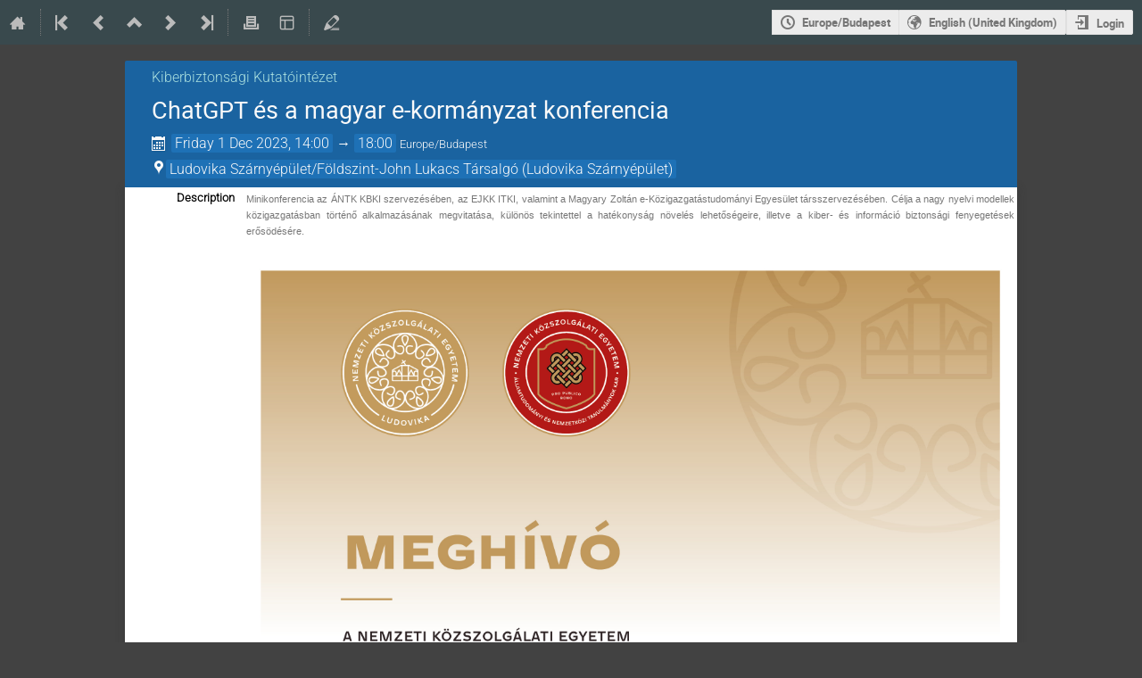

--- FILE ---
content_type: application/javascript; charset=utf-8
request_url: https://ludevent.uni-nke.hu/dist/js/common-runtime.67e5da8f.bundle.js
body_size: 10490
content:
(()=>{"use strict";var e,o,l,m,a={},t={};function c(e){var o=t[e];if(void 0!==o)return o.exports;var l=t[e]={id:e,loaded:!1,exports:{}};return a[e].call(l.exports,l,l.exports,c),l.loaded=!0,l.exports}c.m=a,c.amdO={},e=[],c.O=(o,l,m,a)=>{if(!l){var t=1/0;for(b=0;b<e.length;b++){for(var[l,m,a]=e[b],n=!0,d=0;d<l.length;d++)(!1&a||t>=a)&&Object.keys(c.O).every((e=>c.O[e](l[d])))?l.splice(d--,1):(n=!1,a<t&&(t=a));if(n){e.splice(b--,1);var r=m();void 0!==r&&(o=r)}}return o}a=a||0;for(var b=e.length;b>0&&e[b-1][2]>a;b--)e[b]=e[b-1];e[b]=[l,m,a]},c.n=e=>{var o=e&&e.__esModule?()=>e.default:()=>e;return c.d(o,{a:o}),o},l=Object.getPrototypeOf?e=>Object.getPrototypeOf(e):e=>e.__proto__,c.t=function(e,m){if(1&m&&(e=this(e)),8&m)return e;if("object"==typeof e&&e){if(4&m&&e.__esModule)return e;if(16&m&&"function"==typeof e.then)return e}var a=Object.create(null);c.r(a);var t={};o=o||[null,l({}),l([]),l(l)];for(var n=2&m&&e;"object"==typeof n&&!~o.indexOf(n);n=l(n))Object.getOwnPropertyNames(n).forEach((o=>t[o]=()=>e[o]));return t.default=()=>e,c.d(a,t),a},c.d=(e,o)=>{for(var l in o)c.o(o,l)&&!c.o(e,l)&&Object.defineProperty(e,l,{enumerable:!0,get:o[l]})},c.f={},c.e=e=>Promise.all(Object.keys(c.f).reduce(((o,l)=>(c.f[l](e,o),o)),[])),c.u=e=>"js/"+({289:"moment-locale/ku",293:"moment-locale/tzl",370:"moment-locale/x-pseudo",386:"moment-locale/pt-br",549:"moment-locale/ug-cn",596:"moment-locale/en-in",597:"moment-locale/sr-cyrl",741:"moment-locale/ka",749:"moment-locale/ms",882:"moment-locale/be",944:"moment-locale/sd",949:"moment-locale/si",1020:"moment-locale/hi",1190:"moment-locale/lo",1204:"moment-locale/de",1210:"moment-locale/fa",1269:"moment-locale/nn",1277:"moment-locale/ky",1553:"moment-locale/pt",1651:"moment-locale/eu",1797:"moment-locale/mk",2095:"moment-locale/en-au",2147:"moment-locale/zh-hk",2162:"moment-locale/en-gb",2246:"moment-locale/ne",2322:"moment-locale/mt",2333:"moment-locale/br",2435:"moment-locale/en-sg",2467:"moment-locale/ar-dz",2525:"moment-locale/ar-sa",2658:"moment-locale/fr-ca",2706:"moment-locale/kn",2709:"moment-locale/cy",2714:"moment-locale/bm",3092:"moment-locale/bn-bd",3122:"moment-locale/vi",3304:"moment-locale/ro",3661:"moment-locale/uk",3753:"moment-locale/se",3764:"moment-locale/te",3897:"moment-locale/is",4057:"moment-locale/en-nz",4076:"moment-locale/gd",4199:"moment-locale/zh-cn",4278:"moment-locale/id",4309:"moment-locale/en-ca",4352:"moment-locale/az",4354:"moment-locale/sv",4365:"moment-locale/sq",4468:"moment-locale/gl",4527:"moment-locale/kk",4541:"moment-locale/ca",4595:"moment-locale/lb",4648:"moment-locale/tet",4674:"moment-locale/cv",4793:"moment-locale/es-do",4929:"moment-locale/oc-lnc",4985:"moment-locale/eo",4996:"moment-locale/fo",5075:"moment-locale/fr-ch",5096:"moment-locale/de-ch",5207:"moment-locale/lv",5264:"moment-locale/bg",5413:"moment-locale/fi",5515:"moment-locale/ko",5559:"moment-locale/mr",5585:"moment-locale/th",5594:"moment-locale/ml",5650:"moment-locale/ru",5718:"moment-locale/it",5975:"moment-locale/my",6155:"moment-locale/hy-am",6175:"moment-locale/ss",6184:"moment-locale/ar",6371:"moment-locale/ku-kmr",6418:"moment-locale/tl-ph",6462:"moment-locale/uz-latn",6472:"moment-locale/pa-in",6495:"moment-locale/cs",6514:"moment-locale/es-us",6571:"moment-locale/me",6587:"moment-locale/zh-tw",6636:"moment-locale/af",6758:"moment-locale/tzm-latn",6816:"moment-locale/zh-mo",6887:"moment-locale/nl",6935:"moment-locale/tlh",6961:"moment-locale/fr",6969:"moment-locale/es-mx",7014:"moment-locale/sr",7096:"moment-locale/bo",7158:"moment-locale/tg",7163:"moment-locale/sw",7223:"moment-locale/ar-tn",7269:"moment-locale/es",7415:"moment-locale/mi",7418:"moment-locale/et",7436:"moment-locale/ur",7484:"moment-locale/tzm",7514:"moment-locale/gom-latn",7530:"moment-locale/fil",7623:"moment-locale/gom-deva",7638:"moment-locale/en-il",7759:"moment-locale/hr",7794:"moment-locale/el",7873:"moment-locale/ga",7937:"moment-locale/jv",7938:"moment-locale/fy",7940:"moment-locale/bs",7970:"moment-locale/de-at",7995:"moment-locale/nl-be",8005:"moment-locale/lt",8008:"moment-locale/ms-my",8030:"moment-locale/ar-ps",8151:"moment-locale/sk",8291:"moment-locale/ar-kw",8325:"moment-locale/gu",8384:"moment-locale/da",8392:"moment-locale/mn",8563:"moment-locale/ta",8592:"moment-locale/he",8631:"moment-locale/en-ie",8736:"moment-locale/hu",8841:"moment-locale/nb",8847:"moment-locale/dv",8895:"moment-locale/ar-ma",8960:"moment-locale/ar-ly",8962:"moment-locale/it-ch",9128:"moment-locale/sl",9412:"moment-locale/uz",9509:"moment-locale/yo",9515:"moment-locale/tr",9577:"moment-locale/pl",9897:"moment-locale/km",9902:"moment-locale/ja",9905:"moment-locale/bn",9978:"moment-locale/tk"}[e]||e)+"."+{289:"7ded335b",293:"8daa9330",370:"df764d53",386:"bc889541",456:"e8f5146f",549:"140475e4",596:"7e7da120",597:"67c6c996",741:"772ddd40",749:"9322f4ff",882:"c8ccf331",944:"0bc7d986",949:"1cca3af7",1020:"ea19b57d",1190:"a0af154f",1204:"8d3e5a53",1210:"f17b1821",1269:"a73be3be",1277:"d907b810",1540:"b2af3d77",1553:"10f72b0a",1651:"c9e0e704",1679:"278ea1c3",1797:"b8e472e3",2095:"8c8f107d",2147:"a5a37e52",2162:"47d686e5",2246:"48fc8d33",2322:"08bc331e",2333:"e11ab8ac",2435:"06ea2aa3",2467:"0f7dd558",2525:"5c44e574",2658:"197f9181",2706:"5f724b3c",2709:"190bae8a",2714:"0022e301",3092:"65733820",3122:"05813826",3304:"cba79942",3661:"281fd5c9",3753:"a4121062",3764:"b0e5145c",3897:"7f3ab452",4057:"7eaa4157",4076:"0cbf2cb8",4199:"d85c62c4",4278:"7a6f75d7",4309:"dcea5515",4352:"6838639e",4354:"5c45e989",4365:"328a2f07",4468:"a55739e7",4527:"8dfa938e",4541:"e902ec64",4595:"05bdc7bc",4648:"80c9e69e",4674:"460cf7fc",4707:"735d70e4",4793:"5d2f1cbb",4929:"232db211",4985:"73b56d85",4996:"67db5631",5075:"53d65f5f",5096:"6a7b3903",5207:"3a79b02c",5264:"95f9b5f4",5413:"60fd77c5",5515:"169b66bc",5559:"5666bfbc",5585:"6bb2fd96",5594:"1151f916",5650:"df71bd7e",5718:"74113d12",5975:"917236d7",6040:"74ffe69f",6155:"6f3fb738",6175:"cb0c0fdf",6184:"6eca22ad",6371:"7ec19b14",6418:"9c466e9f",6462:"ba070c1d",6472:"f41a4abc",6495:"957f4186",6514:"485bf207",6571:"1fd0422b",6587:"22a85358",6636:"343213ab",6758:"04c71376",6816:"1006446b",6887:"e9f313af",6935:"5dfd5341",6961:"d5523a11",6969:"c6c08e10",7014:"0d1e24c4",7096:"eee9b13e",7158:"78514a5c",7163:"3b9c0b17",7223:"645a8dce",7269:"841debc3",7415:"8e29855b",7418:"85dfb185",7436:"d2eaf9e0",7484:"986943da",7514:"8dfeb29d",7530:"7ecf87fb",7623:"a6bc87d7",7638:"b2cac5bb",7759:"154b8a06",7794:"2c0ac866",7873:"d2ce7670",7937:"c419b16c",7938:"621c4698",7940:"e9ec98e2",7970:"4c626268",7995:"7cf00bcf",8005:"cc48364a",8008:"88c23202",8030:"b1ce5374",8151:"70b5abd7",8291:"dbe819b2",8325:"8f353b82",8384:"84263cd7",8392:"154354d5",8563:"6f0e1f74",8592:"772f0d3d",8631:"a103fae5",8736:"cd43bf19",8841:"0f9e263d",8847:"bc2d7810",8895:"28214997",8960:"7d9a987c",8962:"3783ae61",9128:"f89f9903",9412:"220c6819",9509:"733a37c3",9515:"056a87dd",9577:"65ab1c24",9897:"6a557564",9902:"20865287",9905:"e3372ad0",9978:"a76457d6"}[e]+".bundle.js",c.miniCssF=e=>"css/"+{98:"module_search",330:"themes_lecture",1012:"themes_event",1207:"module_logs",1598:"module_rb",1838:"module_receipts.admin",2040:"themes_standard.print",2076:"common",2570:"themes_standard_numbered",3216:"themes_standard_inline_minutes.print",3652:"module_events.management",3944:"themes_indico_weeks_view",4334:"module_events.surveys",4394:"semantic-ui",4644:"react",4853:"themes_standard_numbered.print",5427:"themes_standard_inline_minutes",5462:"module_events.registration",5499:"themes_standard_numbered_inline_minutes.print",5817:"module_users.data_export",6002:"module_categories",6642:"module_events.admin",6699:"fonts",7020:"module_users.profile_picture",7671:"module_users.favorites",8314:"module_categories.calendar",8379:"themes_standard",8502:"monaco",8519:"module_events.editing",8766:"statistics",8792:"main",8881:"jquery",8944:"module_events.papers",9232:"conferences",9365:"outdatedbrowser",9404:"themes_standard_numbered_inline_minutes"}[e]+"."+{98:"de7bcdea",330:"83a8503c",1012:"83a8503c",1207:"7cd4c933",1598:"d69bac5c",1838:"f8f1e90e",2040:"8c67b320",2076:"a1d5d09b",2570:"83a8503c",3216:"8c67b320",3652:"2d5d744a",3944:"e4b6525f",4334:"85159d91",4394:"03304b73",4644:"d27fabdb",4853:"8c67b320",5427:"83a8503c",5462:"55f6b01e",5499:"8c67b320",5817:"ddd1e290",6002:"54894450",6642:"c23ef3f2",6699:"a04b0463",7020:"8c4c10d0",7671:"b88a7328",8314:"7305fc92",8379:"83a8503c",8502:"73a95d8e",8519:"fd687811",8766:"fd7ea9bf",8792:"b79e5f21",8881:"dee9784c",8944:"c90f1310",9232:"b0812759",9365:"64c74531",9404:"83a8503c"}[e]+".css",c.g=function(){if("object"==typeof globalThis)return globalThis;try{return this||new Function("return this")()}catch(e){if("object"==typeof window)return window}}(),c.o=(e,o)=>Object.prototype.hasOwnProperty.call(e,o),m={},c.l=(e,o,l,a)=>{if(m[e])m[e].push(o);else{var t,n;if(void 0!==l)for(var d=document.getElementsByTagName("script"),r=0;r<d.length;r++){var b=d[r];if(b.getAttribute("src")==e){t=b;break}}t||(n=!0,(t=document.createElement("script")).charset="utf-8",t.timeout=120,c.nc&&t.setAttribute("nonce",c.nc),t.src=e),m[e]=[o];var f=(o,l)=>{t.onerror=t.onload=null,clearTimeout(s);var a=m[e];if(delete m[e],t.parentNode&&t.parentNode.removeChild(t),a&&a.forEach((e=>e(l))),o)return o(l)},s=setTimeout(f.bind(null,void 0,{type:"timeout",target:t}),12e4);t.onerror=f.bind(null,t.onerror),t.onload=f.bind(null,t.onload),n&&document.head.appendChild(t)}},c.r=e=>{"undefined"!=typeof Symbol&&Symbol.toStringTag&&Object.defineProperty(e,Symbol.toStringTag,{value:"Module"}),Object.defineProperty(e,"__esModule",{value:!0})},c.nmd=e=>(e.paths=[],e.children||(e.children=[]),e),c.p="/dist/",(()=>{var e={3879:0};c.f.j=(o,l)=>{var m=c.o(e,o)?e[o]:void 0;if(0!==m)if(m)l.push(m[2]);else if(3879!=o){var a=new Promise(((l,a)=>m=e[o]=[l,a]));l.push(m[2]=a);var t=c.p+c.u(o),n=new Error;c.l(t,(l=>{if(c.o(e,o)&&(0!==(m=e[o])&&(e[o]=void 0),m)){var a=l&&("load"===l.type?"missing":l.type),t=l&&l.target&&l.target.src;n.message="Loading chunk "+o+" failed.\n("+a+": "+t+")",n.name="ChunkLoadError",n.type=a,n.request=t,m[1](n)}}),"chunk-"+o,o)}else e[o]=0},c.O.j=o=>0===e[o];var o=(o,l)=>{var m,a,[t,n,d]=l,r=0;if(t.some((o=>0!==e[o]))){for(m in n)c.o(n,m)&&(c.m[m]=n[m]);if(d)var b=d(c)}for(o&&o(l);r<t.length;r++)a=t[r],c.o(e,a)&&e[a]&&e[a][0](),e[a]=0;return c.O(b)},l=globalThis.webpackChunk=globalThis.webpackChunk||[];l.forEach(o.bind(null,0)),l.push=o.bind(null,l.push.bind(l))})()})();
//# sourceMappingURL=common-runtime.67e5da8f.bundle.js.map